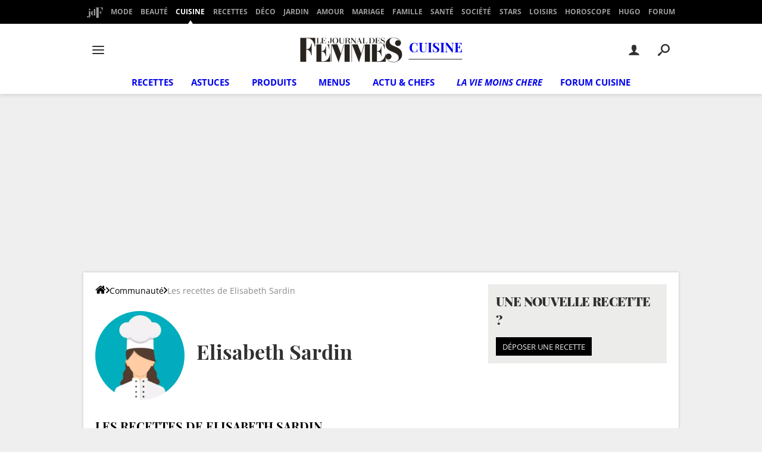

--- FILE ---
content_type: application/javascript
request_url: https://astatic.ccmbg.com/ccmcms_journaldesfemmes/dist/app/js/chunks/fileupload.08abfe44e98fc4b15409.js
body_size: 8197
content:
(self.webpackChunkccmcms_journaldesfemmes=self.webpackChunkccmcms_journaldesfemmes||[]).push([[5330],{25095:(e,t,n)=>{"use strict";var i,o=n(52e3),a=n.n(o);(i=jQuery).widget("blueimp.fileupload",{options:{namespace:void 0,dropZone:i(document),fileInput:void 0,replaceFileInput:!0,paramName:void 0,singleFileUploads:!0,sequentialUploads:!1,forceIframeTransport:!1,multipart:!0,maxChunkSize:void 0,uploadedBytes:void 0,recalculateProgress:!0,formData:function(e){return e.serializeArray()},add:function(e,t){t.submit()},processData:!1,contentType:!1,cache:!1},_refreshOptionsList:["namespace","dropZone","fileInput"],_isXHRUpload:function(e){var t="undefined";return!(e.forceIframeTransport||("undefined"==typeof XMLHttpRequestUpload?"undefined":a()(XMLHttpRequestUpload))===t||("undefined"==typeof File?"undefined":a()(File))===t||e.multipart&&("undefined"==typeof FormData?"undefined":a()(FormData))===t)},_getFormData:function(e){var t;return"function"==typeof e.formData?e.formData(e.form):i.isArray(e.formData)?e.formData:e.formData?(t=[],i.each(e.formData,function(e,n){t.push({name:e,value:n})}),t):[]},_getTotal:function(e){var t=0;return i.each(e,function(e,n){t+=n.size||1}),t},_onProgress:function(e,t){if(e.lengthComputable){var n=t.total||this._getTotal(t.files),i=parseInt(e.loaded/e.total*(t.chunkSize||n),10)+(t.uploadedBytes||0);this._loaded+=i-(t.loaded||t.uploadedBytes||0),t.lengthComputable=!0,t.loaded=i,t.total=n,this._trigger("progress",e,t),this._trigger("progressall",e,{lengthComputable:!0,loaded:this._loaded,total:this._total})}},_initProgressListener:function(e){var t=this,n=e.xhr?e.xhr():i.ajaxSettings.xhr();n.upload&&n.upload.addEventListener&&(n.upload.addEventListener("progress",function(n){t._onProgress(n,e)},!1),e.xhr=function(){return n})},_initXHRData:function(e){var t,n=e.files[0];e.multipart&&!e.blob||(e.headers=i.extend(e.headers,{"X-File-Name":n.name,"X-File-Type":n.type,"X-File-Size":n.size}),e.blob?e.multipart||(e.contentType="application/octet-stream",e.data=e.blob):(e.contentType=n.type,e.data=n)),e.multipart&&"undefined"!=typeof FormData&&(e.formData instanceof FormData?t=e.formData:(t=new FormData,i.each(this._getFormData(e),function(e,n){t.append(n.name,n.value)})),e.blob?t.append(e.paramName,e.blob):i.each(e.files,function(n,i){i instanceof Blob&&t.append(e.paramName,i)}),e.data=t),e.blob=null},_initIframeSettings:function(e){e.dataType="iframe "+(e.dataType||""),e.formData=this._getFormData(e)},_initDataSettings:function(e){this._isXHRUpload(e)?this._chunkedUpload(e,!0)||(e.data||this._initXHRData(e),this._initProgressListener(e)):this._initIframeSettings(e)},_initFormSettings:function(e){e.form&&e.form.length||(e.form=i(e.fileInput.prop("form"))),e.paramName||(e.paramName=e.fileInput.prop("name")||"files[]"),e.url||(e.url=e.form.prop("action")||location.href),e.type=(e.type||e.form.prop("method")||"").toUpperCase(),"POST"!==e.type&&"PUT"!==e.type&&(e.type="POST")},_getAJAXSettings:function(e){var t=i.extend({},this.options,e);return this._initFormSettings(t),this._initDataSettings(t),t},_enhancePromise:function(e){return e.success=e.done,e.error=e.fail,e.complete=e.always,e},_getXHRPromise:function(e,t,n){var o=i.Deferred(),a=o.promise();return t=t||this.options.context||a,!0===e?o.resolveWith(t,n):!1===e&&o.rejectWith(t,n),a.abort=o.promise,this._enhancePromise(a)},_chunkedUpload:function(e,t){var n,o,a,r,l=this,s=e.files[0],p=s.size,d=e.uploadedBytes=e.uploadedBytes||0,u=e.maxChunkSize||p,f=s.webkitSlice||s.mozSlice||s.slice;return!(!(this._isXHRUpload(e)&&f&&(d||u<p))||e.data)&&(!!t||(d>=p?(s.error="uploadedBytes",this._getXHRPromise(!1)):(o=Math.ceil((p-d)/u),(r=(n=function(t){return t?n(t-=1).pipe(function(){var n=i.extend({},e);return n.blob=f.call(s,d+t*u,d+(t+1)*u),n.chunkSize=n.blob.size,l._initXHRData(n),l._initProgressListener(n),a=(i.ajax(n)||l._getXHRPromise(!1,n.context)).done(function(){n.loaded||l._onProgress(i.Event("progress",{lengthComputable:!0,loaded:n.chunkSize,total:n.chunkSize}),n),e.uploadedBytes=n.uploadedBytes+=n.chunkSize})}):l._getXHRPromise(!0)})(o)).abort=function(){return a.abort()},this._enhancePromise(r))))},_beforeSend:function(e,t){0===this._active&&this._trigger("start"),this._active+=1,this._loaded+=t.uploadedBytes||0,this._total+=this._getTotal(t.files)},_onDone:function(e,t,n,o){this._isXHRUpload(o)||this._onProgress(i.Event("progress",{lengthComputable:!0,loaded:1,total:1}),o),o.result=e,o.textStatus=t,o.jqXHR=n,this._trigger("done",null,o)},_onFail:function(e,t,n,i){i.jqXHR=e,i.textStatus=t,i.errorThrown=n,this._trigger("fail",null,i),i.recalculateProgress&&(this._loaded-=i.loaded||i.uploadedBytes||0,this._total-=i.total||this._getTotal(i.files))},_onAlways:function(e,t,n,i,o){this._active-=1,o.result=e,o.textStatus=t,o.jqXHR=n,o.errorThrown=i,this._trigger("always",null,o),0===this._active&&(this._trigger("stop"),this._loaded=this._total=0)},_onSend:function(e,t){var n,o,a=this,r=a._getAJAXSettings(t),l=function(t,o){return n=n||(!1!==t&&!1!==a._trigger("send",e,r)&&(a._chunkedUpload(r)||i.ajax(r))||a._getXHRPromise(!1,r.context,o)).done(function(e,t,n){a._onDone(e,t,n,r)}).fail(function(e,t,n){a._onFail(e,t,n,r)}).always(function(e,t,n){n&&"string"!=typeof n?a._onAlways(e,t,n,void 0,r):a._onAlways(void 0,t,e,n,r)})};return this._beforeSend(e,r),this.options.sequentialUploads?((o=this._sequence=this._sequence.pipe(l,l)).abort=function(){return n?n.abort():l(!1,[void 0,"abort","abort"])},this._enhancePromise(o)):l()},_onAdd:function(e,t){var n=this,o=!0,a=i.extend({},this.options,t);return a.singleFileUploads&&this._isXHRUpload(a)?(i.each(t.files,function(a,r){var l=i.extend({},t,{files:[r]});return l.submit=function(){return n._onSend(e,l)},o=n._trigger("add",e,l)}),o):t.files.length?((t=i.extend({},t)).submit=function(){return n._onSend(e,t)},this._trigger("add",e,t)):void 0},_normalizeFile:function(e,t){void 0===t.name&&void 0===t.size&&(t.name=t.fileName,t.size=t.fileSize)},_replaceFileInput:function(e){var t=e.clone(!0);i("<form></form>").append(t)[0].reset(),e.after(t).detach(),this.options.fileInput=this.options.fileInput.map(function(n,i){return i===e[0]?t[0]:i})},_onChange:function(e){var t=e.data.fileupload,n={files:i.each(i.makeArray(e.target.files),t._normalizeFile),fileInput:i(e.target),form:i(e.target.form)};if(n.files.length||(n.files=[{name:e.target.value.replace(/^.*\\/,"")}]),n.form.length?n.fileInput.data("blueimp.fileupload.form",n.form):n.form=n.fileInput.data("blueimp.fileupload.form"),t.options.replaceFileInput&&t._replaceFileInput(n.fileInput),!1===t._trigger("change",e,n)||!1===t._onAdd(e,n))return!1},_onDrop:function(e){var t=e.data.fileupload,n=e.dataTransfer=e.originalEvent.dataTransfer,o={files:i.each(i.makeArray(n&&n.files),t._normalizeFile)};if(!1===t._trigger("drop",e,o)||!1===t._onAdd(e,o))return!1;e.preventDefault()},_onDragOver:function(e){var t=e.data.fileupload,n=e.dataTransfer=e.originalEvent.dataTransfer;if(!1===t._trigger("dragover",e))return!1;n&&(n.dropEffect=n.effectAllowed="copy"),e.preventDefault()},_initEventHandlers:function(){var e=this.options.namespace||this.name;this.options.dropZone.on("dragover."+e,null,{fileupload:this},this._onDragOver).on("drop."+e,null,{fileupload:this},this._onDrop),this.options.fileInput.on("change."+e,null,{fileupload:this},this._onChange)},_destroyEventHandlers:function(){var e=this.options.namespace||this.name;this.options.dropZone.off("dragover."+e,this._onDragOver).off("drop."+e,this._onDrop),this.options.fileInput.off("change."+e,this._onChange)},_beforeSetOption:function(e,t){this._destroyEventHandlers()},_afterSetOption:function(e,t){var n=this.options;n.fileInput||(n.fileInput=i()),n.dropZone||(n.dropZone=i()),this._initEventHandlers()},_setOption:function(e,t){var n=-1!==i.inArray(e,this._refreshOptionsList);n&&this._beforeSetOption(e,t),i.Widget.prototype._setOption.call(this,e,t),n&&this._afterSetOption(e,t)},_create:function(){var e=this.options;void 0===e.fileInput?e.fileInput=this.element.is("input:file")?this.element:this.element.find("input:file"):e.fileInput||(e.fileInput=i()),e.dropZone||(e.dropZone=i()),this._sequence=this._getXHRPromise(!0),this._active=this._loaded=this._total=0,this._initEventHandlers()},destroy:function(){this._destroyEventHandlers(),i.Widget.prototype.destroy.call(this)},enable:function(){i.Widget.prototype.enable.call(this),this._initEventHandlers()},disable:function(){this._destroyEventHandlers(),i.Widget.prototype.disable.call(this)},add:function(e){e&&!this.options.disabled&&(e.files=i.each(i.makeArray(e.files),this._normalizeFile),this._onAdd(null,e))},send:function(e){return e&&!this.options.disabled&&(e.files=i.each(i.makeArray(e.files),this._normalizeFile),e.files.length)?this._onSend(null,e):this._getXHRPromise(!1,e&&e.context)}}),function(e){e.widget("blueimpUI.fileupload",e.blueimp.fileupload,{options:{autoUpload:!1,maxNumberOfFiles:void 0,maxFileSize:void 0,minFileSize:1,acceptFileTypes:/.+$/i,previewFileTypes:/^image\/(gif|jpeg|png)$/,previewMaxWidth:80,previewMaxHeight:80,previewAsCanvas:!0,uploadTemplate:e("#template-upload"),downloadTemplate:e("#template-download"),dataType:"json",add:function(t,n){var i=e(this).data("blueimpUIFileupload");i._adjustMaxNumberOfFiles(-n.files.length),n.isAdjusted=!0,n.isValidated=i._validate(n.files),n.context=i._renderUpload(n.files).appendTo(e(this).find(".files")).fadeIn(function(){e(this).show()}).data("data",n),(i.options.autoUpload||n.autoUpload)&&n.isValidated&&(n.jqXHR=n.submit())},send:function(t,n){if(!n.isValidated){var i=e(this).data("blueimpUIFileupload");if(n.isAdjusted||i._adjustMaxNumberOfFiles(-n.files.length),!i._validate(n.files))return!1}n.context&&n.dataType&&"iframe"===n.dataType.substr(0,6)&&n.context.find(".ui-progressbar").progressbar("value",parseInt(100,10))},done:function(t,n){var i=e(this).data("blueimpUIFileupload");n.context?n.context.each(function(t){var o=e.isArray(n.result)&&n.result[t]||{error:"emptyResult"};o.error&&i._adjustMaxNumberOfFiles(1),e(this).fadeOut(function(){i._renderDownload([o]).css("display","none").replaceAll(this).fadeIn(function(){e(this).show()})})}):i._renderDownload(n.result).css("display","none").appendTo(e(this).find(".files")).fadeIn(function(){e(this).show()})},fail:function(t,n){var i=e(this).data("blueimpUIFileupload");i._adjustMaxNumberOfFiles(n.files.length),n.context?n.context.each(function(t){e(this).fadeOut(function(){if("abort"!==n.errorThrown){var o=n.files[t];o.error=o.error||n.errorThrown||!0,i._renderDownload([o]).css("display","none").replaceAll(this).fadeIn(function(){e(this).show()})}else n.context.remove()})}):"abort"!==n.errorThrown&&(i._adjustMaxNumberOfFiles(-n.files.length),n.context=i._renderUpload(n.files).css("display","none").appendTo(e(this).find(".files")).fadeIn(function(){e(this).show()}).data("data",n))},progress:function(e,t){t.context&&t.context.find(".ui-progressbar").progressbar("value",parseInt(t.loaded/t.total*100,10))},progressall:function(t,n){e(this).find(".fileupload-progressbar").progressbar("value",parseInt(n.loaded/n.total*100,10))},start:function(){e(this).find(".fileupload-progressbar").progressbar("value",0).fadeIn()},stop:function(){e(this).find(".fileupload-progressbar").fadeOut()},destroy:function(t,n){var i=e(this).data("blueimpUIFileupload");n.url?e.ajax(n).done(function(){i._adjustMaxNumberOfFiles(1),e(this).fadeOut(function(){e(this).remove()})}):n.context.fadeOut(function(){e(this).remove()})}},_scaleImage:function(e,t){t=t||{};var n=document.createElement("canvas"),i=Math.min((t.maxWidth||e.width)/e.width,(t.maxHeight||e.height)/e.height);return i>=1&&(i=Math.max((t.minWidth||e.width)/e.width,(t.minHeight||e.height)/e.height)),e.width=parseInt(e.width*i,10),e.height=parseInt(e.height*i,10),t.canvas&&n.getContext?(n.width=e.width,n.height=e.height,n.getContext("2d").drawImage(e,0,0,e.width,e.height),n):e},_createObjectURL:function(e){var t="undefined",n=a()(window.createObjectURL)!==t&&window||("undefined"==typeof URL?"undefined":a()(URL))!==t&&URL||("undefined"==typeof webkitURL?"undefined":a()(webkitURL))!==t&&webkitURL;return!!n&&n.createObjectURL(e)},_revokeObjectURL:function(e){var t="undefined",n=a()(window.revokeObjectURL)!==t&&window||("undefined"==typeof URL?"undefined":a()(URL))!==t&&URL||("undefined"==typeof webkitURL?"undefined":a()(webkitURL))!==t&&webkitURL;return!!n&&n.revokeObjectURL(e)},_loadFile:function(e,t){if("undefined"!=typeof FileReader&&FileReader.prototype.readAsDataURL){var n=new FileReader;return n.onload=function(e){t(e.target.result)},n.readAsDataURL(e),!0}return!1},_loadImage:function(t,n,i){var o,a,r=this;i&&i.fileTypes&&!i.fileTypes.test(t.type)||(o=this._createObjectURL(t),a=e("<img>").on("load",function(){e(this).off("load"),r._revokeObjectURL(o),n(r._scaleImage(a[0],i))}).prop("src",o),o||this._loadFile(t,function(e){a.prop("src",e)}))},_enableDragToDesktop:function(){var t=e(this),n=t.prop("href"),i=decodeURIComponent(n.split("/").pop()).replace(/:/g,"-"),o="application/octet-stream";t.on("dragstart",function(e){try{e.originalEvent.dataTransfer.setData("DownloadURL",[o,i,n].join(":"))}catch(e){}})},_adjustMaxNumberOfFiles:function(e){"number"==typeof this.options.maxNumberOfFiles&&(this.options.maxNumberOfFiles+=e,this.options.maxNumberOfFiles<1?this._disableFileInputButton():this._enableFileInputButton())},_formatFileSize:function(e){return"number"!=typeof e.size?"":e.size>=1e9?(e.size/1e9).toFixed(2)+" GB":e.size>=1e6?(e.size/1e6).toFixed(2)+" MB":(e.size/1e3).toFixed(2)+" KB"},_hasError:function(e){return e.error?e.error:this.options.maxNumberOfFiles<0?"maxNumberOfFiles":this.options.acceptFileTypes.test(e.type)||this.options.acceptFileTypes.test(e.name)?this.options.maxFileSize&&e.size>this.options.maxFileSize?"maxFileSize":"number"==typeof e.size&&e.size<this.options.minFileSize?"minFileSize":null:"acceptFileTypes"},_validate:function(t){var n,i=this;return e.each(t,function(e,t){t.error=i._hasError(t),n=!t.error}),n},_uploadTemplateHelper:function(e){return e.sizef=this._formatFileSize(e),e},_renderUploadTemplate:function(t){var n=this;return e.tmpl(this.options.uploadTemplate,e.map(t,function(e){return n._uploadTemplateHelper(e)}))},_renderUpload:function(t){var n=this,i=this.options,o=this._renderUploadTemplate(t);return o instanceof e?(o.css("display","none"),o.find(".progress div").slice(1).remove().end().first().progressbar(),o.find(".start button").slice(this.options.autoUpload?0:1).remove().end().first().button({text:!1,icons:{primary:"ui-icon-circle-arrow-e"}}),o.find(".cancel button").slice(1).remove().end().first().button({text:!1,icons:{primary:"ui-icon-cancel"}}),o.find(".preview").each(function(o,a){n._loadImage(t[o],function(t){e(t).hide().appendTo(a).fadeIn()},{maxWidth:i.previewMaxWidth,maxHeight:i.previewMaxHeight,fileTypes:i.previewFileTypes,canvas:i.previewAsCanvas})}),o):e()},_downloadTemplateHelper:function(e){return e.sizef=this._formatFileSize(e),e},_renderDownloadTemplate:function(t){var n=this;return e.tmpl(this.options.downloadTemplate,e.map(t,function(e){return n._downloadTemplateHelper(e)}))},_renderDownload:function(t){var n=this._renderDownloadTemplate(t);return n instanceof e?(n.css("display","none"),n.find(".delete button").button({text:!1,icons:{primary:"ui-icon-trash"}}),n.find("a").each(this._enableDragToDesktop),n):e()},_startHandler:function(t){t.preventDefault();var n=e(this).closest(".template-upload").data("data");n&&n.submit&&!n.jqXHR&&(n.jqXHR=n.submit(),e(this).fadeOut())},_cancelHandler:function(t){t.preventDefault();var n=e(this).closest(".template-upload").data("data")||{};n.jqXHR?n.jqXHR.abort():(n.errorThrown="abort",t.data.fileupload._trigger("fail",t,n))},_deleteHandler:function(t){t.preventDefault();var n=e(this);t.data.fileupload._trigger("destroy",t,{context:n.closest(".template-download"),url:n.attr("data-url"),type:n.attr("data-type"),dataType:t.data.fileupload.options.dataType})},_initEventHandlers:function(){e.blueimp.fileupload.prototype._initEventHandlers.call(this);var t=this.element.find(".files"),n={fileupload:this};t.find(".start button").on("click."+this.options.namespace,n,this._startHandler),t.find(".cancel button").on("click."+this.options.namespace,n,this._cancelHandler),t.find(".delete button").on("click."+this.options.namespace,n,this._deleteHandler)},_destroyEventHandlers:function(){var t=this.element.find(".files");t.find(".start button").off("click."+this.options.namespace),t.find(".cancel button").off("click."+this.options.namespace),t.find(".delete button").off("click."+this.options.namespace),e.blueimp.fileupload.prototype._destroyEventHandlers.call(this)},_initFileUploadButtonBar:function(){var t=this.element.find(".fileupload-buttonbar"),n=this.element.find(".files"),i=this.options.namespace;t.addClass("ui-widget-header ui-corner-top"),this.element.find(".fileinput-button").each(function(){var t=e(this).find("input:file").detach();e(this).button({icons:{primary:"ui-icon-plusthick"}}).append(t)}),t.find(".start").button({icons:{primary:"ui-icon-circle-arrow-e"}}).on("click."+i,function(e){e.preventDefault(),n.find(".start button").click()}),t.find(".cancel").button({icons:{primary:"ui-icon-cancel"}}).on("click."+i,function(e){e.preventDefault(),n.find(".cancel button").click()}),t.find(".delete").button({icons:{primary:"ui-icon-trash"}}).on("click."+i,function(e){e.preventDefault(),n.find(".delete button").click()})},_destroyFileUploadButtonBar:function(){this.element.find(".fileupload-buttonbar").removeClass("ui-widget-header ui-corner-top"),this.element.find(".fileinput-button").each(function(){var t=e(this).find("input:file").detach();e(this).button("destroy").append(t)}),this.element.find(".fileupload-buttonbar button").off("click."+this.options.namespace).button("destroy")},_enableFileInputButton:function(){this.element.find(".fileinput-button input:file:disabled").each(function(){var t=e(this),n=t.parent();t.detach().prop("disabled",!1),n.button("enable").append(t)})},_disableFileInputButton:function(){this.element.find(".fileinput-button input:file:enabled").each(function(){var t=e(this),n=t.parent();t.detach().prop("disabled",!0),n.button("disable").append(t)})},_initTemplates:function(){this.options.uploadTemplate instanceof e&&!this.options.uploadTemplate.length&&(this.options.uploadTemplate=e(this.options.uploadTemplate.selector)),this.options.downloadTemplate instanceof e&&!this.options.downloadTemplate.length&&(this.options.downloadTemplate=e(this.options.downloadTemplate.selector))},_create:function(){e.blueimp.fileupload.prototype._create.call(this),this._initTemplates(),this.element.addClass("ui-widget"),this._initFileUploadButtonBar(),this.element.find(".fileupload-content").addClass("ui-widget-content ui-corner-bottom"),this.element.find(".fileupload-progressbar").hide().progressbar()},destroy:function(){this.element.find(".fileupload-progressbar").progressbar("destroy"),this.element.find(".fileupload-content").removeClass("ui-widget-content ui-corner-bottom"),this._destroyFileUploadButtonBar(),this.element.removeClass("ui-widget"),e.blueimp.fileupload.prototype.destroy.call(this)},enable:function(){e.blueimp.fileupload.prototype.enable.call(this),this.element.find(":ui-button").not(".fileinput-button").button("enable"),this._enableFileInputButton()},disable:function(){this.element.find(":ui-button").not(".fileinput-button").button("disable"),this._disableFileInputButton(),e.blueimp.fileupload.prototype.disable.call(this)}})}(jQuery);n(93292),n(69847)},52e3:e=>{function t(n){return"function"==typeof Symbol&&"symbol"==typeof Symbol.iterator?e.exports=t=function(e){return typeof e}:e.exports=t=function(e){return e&&"function"==typeof Symbol&&e.constructor===Symbol&&e!==Symbol.prototype?"symbol":typeof e},t(n)}e.exports=t},69847:()=>{!function(e){var t,n=e.fn.domManip,i="_tmplitem",o=/^[^<]*(<[\w\W]+>)[^>]*$|\{\{\! /,a={},r={},l={key:0,data:{}},s=0,p=0,d=[];function u(t,n,i,o){var l={data:o||0===o||!1===o?o:n?n.data:{},_wrap:n?n._wrap:null,tmpl:null,parent:n||null,nodes:[],calls:b,nest:y,wrap:v,html:w,update:T};return t&&e.extend(l,t,{nodes:[],parent:n}),"function"==typeof i&&(l.tmpl=i,l._ctnt=l._ctnt||l.tmpl(e,l),l.key=++s,(d.length?r:a)[s]=l),l}function f(t,n,o){var a,r=o?e.map(o,function(e){return"string"==typeof e?t.key?e.replace(/(<\w+)(?=[\s>])(?![^>]*_tmplitem)([^>]*)/g,"$1 "+i+'="'+t.key+'" $2'):e:f(e,t,e._ctnt)}):t;return n?r:((r=r.join("")).replace(/^\s*([^<\s][^<]*)?(<[\w\W]+>)([^>]*[^>\s])?\s*$/,function(t,n,i,o){g(a=e(i).get()),n&&(a=c(n).concat(a)),o&&(a=a.concat(c(o)))}),a||c(r))}function c(t){var n=document.createElement("div");return n.innerHTML=t,e.makeArray(n.childNodes)}function h(t){return new Function("jQuery","$item","var $=jQuery,call,__=[],$data=$item.data;with($data){__.push('"+e.trim(t).replace(/([\\'])/g,"\\$1").replace(/[\r\t\n]/g," ").replace(/\$\{([^\}]*)\}/g,"{{= $1}}").replace(/\{\{(\/?)(\w+|.)(?:\(((?:[^\}]|\}(?!\}))*?)?\))?(?:\s+(.*?)?)?(\(((?:[^\}]|\}(?!\}))*?)\))?\s*\}\}/g,function(t,n,i,o,a,r,l){var s,p,d,u=e.tmpl.tag[i];if(!u)throw"Unknown template tag: "+i;return s=u._default||[],r&&!/\w$/.test(a)&&(a+=r,r=""),a?(a=_(a),l=l?","+_(l)+")":r?")":"",p=r?a.indexOf(".")>-1?a+_(r):"("+a+").call($item"+l:a,d=r?p:"(typeof("+a+")==='function'?("+a+").call($item):("+a+"))"):d=p=s.$1||"null",o=_(o),"');"+u[n?"close":"open"].split("$notnull_1").join(a?"typeof("+a+")!=='undefined' && ("+a+")!=null":"true").split("$1a").join(d).split("$1").join(p).split("$2").join(o||s.$2||"")+"__.push('"})+"');}return __;")}function m(t,n){t._wrap=f(t,!0,e.isArray(n)?n:[o.test(n)?n:e(n).html()]).join("")}function _(e){return e?e.replace(/\\'/g,"'").replace(/\\\\/g,"\\"):null}function g(t){var n,o,l,d,f,c="_"+p,h={};for(l=0,d=t.length;l<d;l++)if(1===(n=t[l]).nodeType){for(f=(o=n.getElementsByTagName("*")).length-1;f>=0;f--)m(o[f]);m(n)}function m(t){var n,o,l,d,f=t;if(d=t.getAttribute(i)){for(;f.parentNode&&1===(f=f.parentNode).nodeType&&!(n=f.getAttribute(i)););n!==d&&(f=f.parentNode?11===f.nodeType?0:f.getAttribute(i)||0:0,(l=a[d])||((l=u(l=r[d],a[f]||r[f])).key=++s,a[s]=l),p&&m(d)),t.removeAttribute(i)}else p&&(l=e.data(t,"tmplItem"))&&(m(l.key),a[l.key]=l,f=(f=e.data(t.parentNode,"tmplItem"))?f.key:0);if(l){for(o=l;o&&o.key!=f;)o.nodes.push(t),o=o.parent;delete l._ctnt,delete l._wrap,e.data(t,"tmplItem",l)}function m(e){l=h[e+=c]=h[e]||u(l,a[l.parent.key+c]||l.parent)}}}function b(e,t,n,i){if(!e)return d.pop();d.push({_:e,tmpl:t,item:this,data:n,options:i})}function y(t,n,i){return e.tmpl(e.template(t),n,i,this)}function v(t,n){var i=t.options||{};return i.wrapped=n,e.tmpl(e.template(t.tmpl),t.data,i,t.item)}function w(t,n){var i=this._wrap;return e.map(e(e.isArray(i)?i.join(""):i).filter(t||"*"),function(e){return n?e.innerText||e.textContent:e.outerHTML||(t=e,(i=document.createElement("div")).appendChild(t.cloneNode(!0)),i.innerHTML);var t,i})}function T(){var t=this.nodes;e.tmpl(null,null,null,this).insertBefore(t[0]),e(t).remove()}e.each({appendTo:"append",prependTo:"prepend",insertBefore:"before",insertAfter:"after",replaceAll:"replaceWith"},function(n,i){e.fn[n]=function(o){var r,l,s,d,u=[],f=e(o),c=1===this.length&&this[0].parentNode;if(t=a||{},c&&11===c.nodeType&&1===c.childNodes.length&&1===f.length)f[i](this[0]),u=this;else{for(l=0,s=f.length;l<s;l++)p=l,r=(l>0?this.clone(!0):this).get(),e(f[l])[i](r),u=u.concat(r);p=0,u=this.pushStack(u,n,f.selector)}return d=t,t=null,e.tmpl.complete(d),u}}),e.fn.extend({tmpl:function(t,n,i){return e.tmpl(this[0],t,n,i)},tmplItem:function(){return e.tmplItem(this[0])},template:function(t){return e.template(t,this[0])},domManip:function(i,o,r,l){if(i[0]&&e.isArray(i[0])){for(var s,d=e.makeArray(arguments),u=i[0],f=u.length,c=0;c<f&&!(s=e.data(u[c++],"tmplItem")););s&&p&&(d[2]=function(t){e.tmpl.afterManip(this,t,r)}),n.apply(this,d)}else n.apply(this,arguments);return p=0,t||e.tmpl.complete(a),this}}),e.extend({tmpl:function(t,n,i,o){var s,p=!o;if(p)o=l,t=e.template[t]||e.template(null,t),r={};else if(!t)return t=o.tmpl,a[o.key]=o,o.nodes=[],o.wrapped&&m(o,o.wrapped),e(f(o,null,o.tmpl(e,o)));return t?("function"==typeof n&&(n=n.call(o||{})),i&&i.wrapped&&m(i,i.wrapped),s=e.isArray(n)?e.map(n,function(e){return e?u(i,o,t,e):null}):[u(i,o,t,n)],p?e(f(o,null,s)):s):[]},tmplItem:function(t){var n;for(t instanceof e&&(t=t[0]);t&&1===t.nodeType&&!(n=e.data(t,"tmplItem"))&&(t=t.parentNode););return n||l},template:function(t,n){return n?("string"==typeof n?n=h(n):n instanceof e&&(n=n[0]||{}),n.nodeType&&(n=e.data(n,"tmpl")||e.data(n,"tmpl",h(n.innerHTML))),"string"==typeof t?e.template[t]=n:n):t?"string"!=typeof t?e.template(null,t):e.template[t]||e.template(null,o.test(t)?t:e(t)):null},encode:function(e){return(""+e).split("<").join("&lt;").split(">").join("&gt;").split('"').join("&#34;").split("'").join("&#39;")}}),e.extend(e.tmpl,{tag:{tmpl:{_default:{$2:"null"},open:"if($notnull_1){__=__.concat($item.nest($1,$2));}"},wrap:{_default:{$2:"null"},open:"$item.calls(__,$1,$2);__=[];",close:"call=$item.calls();__=call._.concat($item.wrap(call,__));"},each:{_default:{$2:"$index, $value"},open:"if($notnull_1){$.each($1a,function($2){with(this){",close:"}});}"},if:{open:"if(($notnull_1) && $1a){",close:"}"},else:{_default:{$1:"true"},open:"}else if(($notnull_1) && $1a){"},html:{open:"if($notnull_1){__.push($1a);}"},"=":{_default:{$1:"$data"},open:"if($notnull_1){__.push($.encode($1a));}"},"!":{open:""}},complete:function(e){a={}},afterManip:function(t,n,i){var o=11===n.nodeType?e.makeArray(n.childNodes):1===n.nodeType?[n]:[];i.call(t,n),g(o),p++}})}(jQuery)},93292:()=>{!function(e){"use strict";var t=0;e.ajaxTransport("iframe",function(n,i,o){var a,r;if("POST"===n.type||"GET"===n.type)return{send:function(i,o){a=e('<form style="display:none;"></form>'),r=e('<iframe src="javascript:false;" name="iframe-transport-'+(t+=1)+'"></iframe>').on("load",function(){var t;r.off("load").on("load",function(){o(200,"success",{iframe:r.contents()}),e('<iframe src="javascript:false;"></iframe>').appendTo(a),a.remove()}),a.prop("target",r.prop("name")).prop("action",n.url).prop("method",n.type),n.formData&&e.each(n.formData,function(t,n){e('<input type="hidden"/>').prop("name",n.name).val(n.value).appendTo(a)}),n.fileInput&&n.fileInput.length&&"POST"===n.type&&(t=n.fileInput.clone(),n.fileInput.after(function(e){return t[e]}),a.append(n.fileInput).prop("enctype","multipart/form-data").prop("encoding","multipart/form-data")),a.submit(),t&&t.length&&n.fileInput.each(function(n,i){e(t[n]).replaceWith(i)})}),a.append(r).appendTo("body")},abort:function(){r&&r.off("load").prop("src","javascript".concat(":false;")),a&&a.remove()}}}),e.ajaxSetup({converters:{"iframe text":function(e){return e.text()},"iframe json":function(e){try{return JSON.parse(e.text())}catch(e){return{}}},"iframe html":function(e){return e.find("body").html()},"iframe script":function(t){return e.globalEval(t.text())}}})}(jQuery)}}]);
//# sourceMappingURL=http://assets-sourcemaps.s3.prod.ccmbg.net/ccmcms_journaldesfemmes/dist/app/sourcemaps/js/chunks/fileupload.08abfe44e98fc4b15409.js.map